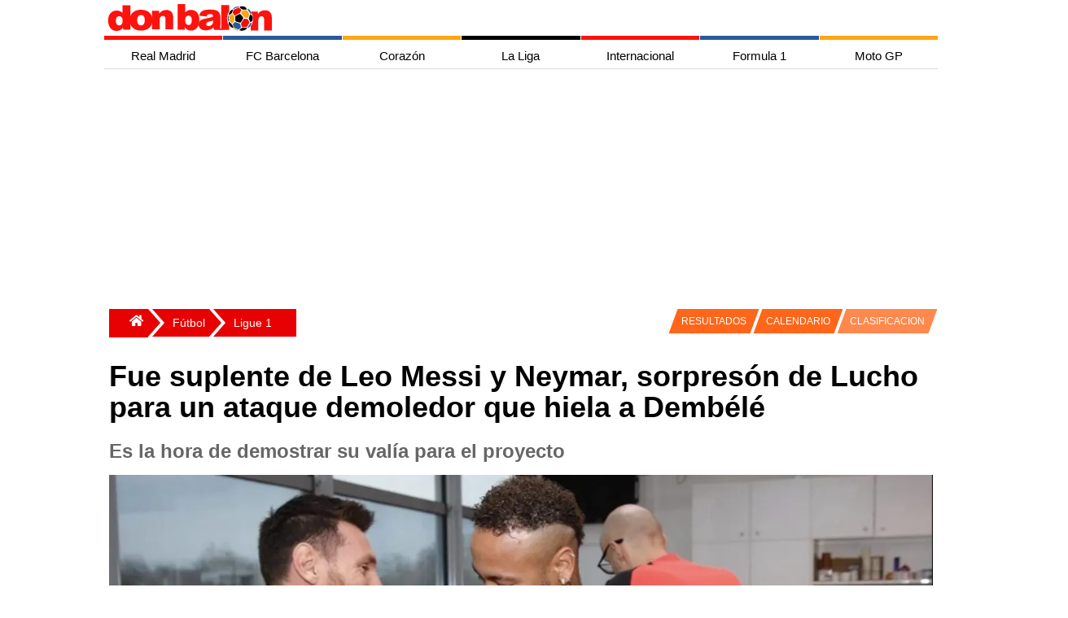

--- FILE ---
content_type: text/html; charset=utf-8
request_url: https://www.donbalon.com/futbol/ligue1/fue-suplente-de-leo-messi-y-neymar-sorpreson-de-lucho-para-un-ataque-demoledor-que-hiela-a-dembele
body_size: 17698
content:



<!DOCTYPE html>
<html lang="es">

<head>

    <meta charset="utf-8">
    <meta name="viewport" content="width=device-width, initial-scale=1.0, minimum-scale=1.0" />
    <link rel="profile" href="http://gmpg.org/xfn/11">

    <title>Fue suplente de Leo Messi y Neymar, sorpresón de Lucho para un ataque demoledor que hiela a Dembélé</title>

    <meta http-equiv="X-UA-Compatible" content="IE=edge,chrome=1">
    <meta name="organization" content="donbalon.com">
    <meta name="copyright" content="Wappa Software Engineering, S.L.">
    <meta name="theme-color" content="#E70103">
    <meta name="apple-itunes-app" content="app-id=1361558697">
    <meta name="google-play-app" content="app-id=com.donbalon">
    <meta name='distribution' content='global'>
    <meta name='rating' content="General">
    <meta name="description" content="El PSG tiene una amplitud de soluciones para la líneas de atauque y la última sorpresa de Luis Enrique apunta a Hugo Ekitiké">
    <meta name='robots' content='noodp' />
    <meta name="apple-mobile-web-app-status-bar-style" content="black" />
    <meta property="fb:pages" content="820119984692046" />
    <meta name="ad:site" content="Donbalon">

        <!-- Controla el comportamiento del rastreo e indexación del motor de búsqueda -->
        <meta name="robots" content="index, follow, max-snippet:-1, max-video-preview:-1, max-image-preview:large">
        <!-- Todos los motores de búsqueda -->
        <meta name="googlebot" content="index, follow, max-snippet:-1, max-video-preview:-1, max-image-preview:large">

        <link rel="canonical" href="https://www.donbalon.com/futbol/ligue1/fue-suplente-de-leo-messi-y-neymar-sorpreson-de-lucho-para-un-ataque-demoledor-que-hiela-a-dembele" />

    <link rel='dns-prefetch' href='https://www.donbalon.com' />

    <link rel="alternate" type="application/rss+xml" title="Don Balón &raquo; Feed" href="https://www.donbalon.com/feed" />

    <style>

    html, body {
    height: 100%;
    margin: 0;
    padding: 0;
}

body {
    background-color: white;
    font-family: Helvetica Neue,Helvetica,Arial,sans-serif;
}

.container-grid {
    margin-right: auto;
    margin-left: auto;
    min-height: 74vh
}

@media (min-width: 768px) {
    .container-grid {
        width: 750px;
    }
}

@media (min-width: 992px) {
    .container-grid {
        width: 970px;
    }
}

@media (min-width: 1200px) {
    .container-grid {
        width: 1024px;
    }
}

.margin-6 {
    margin: 6px;
}

    .banner.top {
        width: 100%;
        position: relative;
        min-height: 150px;
        min-width: 300px;
        margin-top: 10px;
        margin-left: 5px;
        margin-right: 5px;
    }

    .banner.left {
        position: absolute;
        margin-top: 10px;
        width: 160px;
        height: 600px;
        left: -160px;
        top: 0;
    }

    .banner.right {
        position: absolute;
        margin-top: 10px;
        width: 160px;
        height: 600px;
        right: -160px;
        top: 0;
    }

div.overlay {
    width: 100%;
    height: 100%;
    z-index: -1;
    top: 0;
    left: 0;
    position: fixed;
}

.sidenav {
    height: 100%;
    width: 0;
    position: fixed;
    z-index: 300;
    top: 0;
    right: 0;
    background-color: #efefef;
    overflow-x: hidden;
    transition: 0.5s;
    padding-top: 60px;
}

    .sidenav a {
        padding: 8px 12px 12px 32px;
        text-decoration: none;
        font-size: 14px;
        color: #666;
        display: block;
        transition: 0.3s;
        padding-inline-start: 40px;
    }

    .sidenav .closebtn {
        position: absolute;
        top: 0;
        right: 25px;
        font-size: 36px;
        margin-left: 50px;
    }

#main {
    transition: margin-left .5s;
    padding: 16px;
}

#sidebarMenu {
    float: right;
    background: white;
    border: 0;
    margin-left: 5px;
    margin-top: 5px;
}

.sidebar ul {
    width: 250px;
}

.sidebar li {
    text-transform: uppercase;
    border-top: 1px solid #E7E7E7;
    background: #E20000;
}

.sideMenu li a {
    display: inline-block;
    color: white;
    text-decoration: none;
}

.menu-tabs-wrapps {
    display: inline-block
}

.menu-tabs li ul {
    display: none;
    position: absolute;
    top: 0px;
    left: 120px;
}

.menu-tabs li:hover ul {
    display: block;
}

.menu-tabs {
    margin: auto;
    width: 480px;
    height: 53px;
    text-align: center;
    margin-top: -59px;
    padding-left: 44px;
}

@media(max-width:780px) {

    .menu-tabs {
        display: none
    }

    #header #logoMenu {
        position: relative;
        margin: auto;
    }
}

.menu-tabs .tab {
    float: left;
    text-align: center;
    font-size: 13px;
    border-top: solid 3px #fff;
    cursor: pointer;
}

.menu-tabs ul {
    padding: 0;
    list-style-type: none;
}

    .menu-tabs ul a {
        display: block;
    }

    .menu-tabs ul li {
        position: relative;
        float: left;
        margin: 0;
        padding: 0;
    }

.menu-tabs .tab:nth-child(1) {
        border-top: solid 3px #FF4442;
}

.menu-tabs .tab:nth-child(2) {
    border-top: solid 3px #ffa612;
}

.menu-tabs .tab:nth-child(3) {
    border-top: solid 3px #7397C9;
}

.menu-tabs .tab:nth-child(4) {
    border-top: solid 3px #dface3;
}

.menu-tabs .tab a.tab-link::after {
    content: "";
    position: absolute;
    bottom: 0;
    left: 0;
    width: 100%;
    height: 100%;
    transform: scaleY(0);
    transform-origin: bottom center;
    z-index: -1;
    -webkit-transition: transform .3s;
    -moz-transition: transform .3s;
    -o-transition: transform .3s;
    transition: transform .3s;
}

.menu-tabs .tab:nth-child(1) a.tab-link::after {
        background: #FF4442;
}

.menu-tabs .tab:nth-child(2) a.tab-link::after {
    background: #ffa612;
}

.menu-tabs .tab:nth-child(3) a.tab-link::after {
    background: #7397C9;
}

.menu-tabs .tab:nth-child(4) a.tab-link::after {
    background: #dface3;
}

.menu-tabs .tab:hover a.tab-link::after {
    transform: scaleY(1);
}

.menu-tabs .tab:nth-child(1) li.tab-futbol.active {
    background-color: #f4f6eb;
}

.menu-tabs .tab a.tab-link {
    color: #000;
    line-height: 50px;
    text-transform: uppercase;
    display: block;
    width: 100px;
    position: relative;
}

.menu-tabs .tab.hc:hover .dp-menu {
    display: block;
    z-index: 12;
}

.menu-tabs ul ul {
    display: none;
    position: absolute;
    top: 100%;
    left: 0;
    padding: 0;
    z-index: 1;
}

.menu-tabs .tab:nth-child(1) ul {
        background: #FF4442;
}

.menu-tabs .tab:nth-child(2) ul {
    background: #ffa612;
}

.menu-tabs .tab:nth-child(3) ul {
    background: #7397C9;
}

.menu-tabs .tab:nth-child(4) ul {
    background: #dface3;
}

.menu-tabs ul ul li {
    float: none;
    width: 140px;
    color: white;
    margin: 0;
    padding-top: 10px;
    padding-bottom: 10px;
}

.menu-tabs .tab:nth-child(1) ul li {
    float: none;
    width: 140px;
    color: white;
    margin: 0;
    padding-top: 10px;
    padding-bottom: 10px;
}

.menu-tabs a, .sidebar a {
    color: inherit
}

.sidebar {
    padding: 10px;
}

.escudos {
    list-style: none;
    margin: 0;
    padding: 10px 0 20px;
    display: flex;
    justify-content: space-around;
    flex-wrap: wrap
}

    .escudos li {
        min-width: 32px
    }

.teams {
    position: relative;
    float: none;
    margin: 0 auto;
    max-width: 1024px;
    -webkit-overflow-scrolling: touch;
    white-space: normal;
    overflow-x: hidden;
    -ms-overflow-style: -ms-autohiding-scrollbar;
}

    .teams ul {
        width: 100%;
        display: flex;
        flex-direction: row;
        flex-wrap: wrap;
    }

    .teams li {
        display: flex;
        flex-grow: 1;
        line-height: 0px;
        margin-bottom: 0px;
    }

    .teams h1 {
        margin: 8px;
        padding: 0;
        font-size: 28px;
        color: white;
        justify-content: center;
        text-align: center;
    }

    /*Estilos boton desplegar menu*/
    #chk-menu {
        display: none;
    }

    a {
        font-size: 15px;
        color: #1c1c1c;
        text-decoration: none;
    }


    .grid-encabezado {
        display: grid;
        grid-template-columns: auto 45px;
        grid-template-rows: repeat(1fr);
        gap: 1px;
    }

    .item-encabezado1 {
        text-align: center;
        padding: 2px;
    }

    .item-encabezado2 {
        text-align: center;
        visibility: hidden;
    }


    .grid-menu-top {
        display: grid;
        grid-template-columns: repeat(7, 1fr);
        grid-template-rows: repeat(1fr);
        gap: 1px; /* Espacio entre las celdas */
    }

    .item-menu-top {
        text-align: center;
        padding: 0px;
        display: block;
        min-width: 109px;
        height: 5px;
    }

    .item-menu-top1 {
        background-color: #fe120d;
    }

    .item-menu-top2 {
        background-color: #2a5a9b;
    }

    .item-menu-top3 {
        background-color: #ffa613;
    }

    .item-menu-top4 {
        background-color: #010103;
    }

    .item-menu-top5 {
        background-color: #fe120d;
    }

    .item-menu-top6 {
        background-color: #2a5a9b;
    }

    .item-menu-top7 {
        background-color: #ffa613;
    }


    .grid-menu-horizontal {
        display: grid;
        grid-template-columns: repeat(7, 1fr);
        grid-template-rows: repeat(1fr);
        gap: 1px;
    }

    .item-menu-horizontal {
        text-align: center;
        padding: 2px;
        display: block;
        min-width: 105px;
        height: 35px;
        text-align: center;
        line-height: 35px;
        font-family: Helvetica, Arial, sans-serif;
        text-decoration: none;
    }

        .item-menu-horizontal:hover {
            color: #FFF;
        }

    .item-menu-horizontal1:hover {
        background-color: #fe120d;
    }

    .item-menu-horizontal2:hover {
        background-color: #2a5a9b;
    }

    .item-menu-horizontal3:hover {
        background-color: #ffa613;
    }

    .item-menu-horizontal4:hover {
        background-color: #010103;
    }

    .item-menu-horizontal5:hover {
        background-color: #fe120d;
    }

    .item-menu-horizontal6:hover {
        background-color: #2a5a9b;
    }

    .item-menu-horizontal7:hover {
        background-color: #ffa613;
    }

    /*Menu vertical para la vista responsive*/
    .grid-menu-vertical {
        display: none;
        grid-template-columns: repeat(1fr);
        grid-template-rows: repeat(7, 1fr);
        gap: 5px;
    }

    .item-menu-vertical {
        text-align: center;
        padding: 2px;
        display: block;
        width: 100%;
        height: 35px;
        text-align: center;
        line-height: 35px;
        font-family: Helvetica, Arial, sans-serif;
        color: #FFF;
        background: #c4c4c4;
        text-decoration: none;
    }

    .item-menu-vertical1 {
        background-color: #fe120d;
    }

    .item-menu-vertical2 {
        background-color: #2a5a9b;
    }

    .item-menu-vertical3 {
        background-color: #ffa613;
    }

    .item-menu-vertical4 {
        background-color: #010103;
    }

    .item-menu-vertical5 {
        background-color: #fe120d;
    }

    .item-menu-vertical6 {
        background-color: #2a5a9b;
    }

    .item-menu-vertical7 {
        background-color: #ffa613;
    }

    .hr-menu-inferior {
        height: 3px;
        border: none;
        background-color: #fe120d;
        margin-top: 0px;
    }

    @media screen and (max-width : 750px) {

        .grid-menu-horizontal {
            display: none;
        }

        .grid-menu-top {
            display: none;
        }

        .item-encabezado2 {
            visibility: visible;
        }
        /*Mostrar menú cuando se marca la casilla de verificación invisible*/
        input#chk-menu:checked ~ div#grid-menu-vertical {
            display: grid;
        }

        .grid-equipos {
            grid-template-columns: repeat(10, 1fr);
            grid-template-rows: repeat(2, 1fr);
        }

        .grid-portada {
            grid-template-columns: repeat(2, 1fr);
            grid-template-rows: repeat(2, 1fr);
        }

        .grid-ultimas-noticias {
            grid-template-columns: repeat(1, 1fr);
            grid-template-rows: repeat(10, 1fr);
        }

        .item-grid-ultimas-noticias {
            grid-column: 1/2;
        }

        .item-grid-ultimas-noticias-titulo {
            grid-column: 1/2;
            background-color: antiquewhite;
        }

        .grid-nba {
            grid-template-columns: repeat(2, 1fr);
            grid-template-rows: repeat(1, 1fr);
        }

        .item-grid-nba1 {
            grid-column: 1/3;
            grid-row: 1/2;
        }

        .item-grid-nba2 {
            grid-column: 1/2;
            grid-row: 2/3;
        }

        .item-grid-nba3 {
            grid-column: 2/3;
            grid-row: 2/3;
        }

        .grid-mas-futbol {
            grid-template-columns: repeat(1, 1fr);
            grid-template-rows: repeat(10, 1fr);
        }

        .item-grid-mas-futbol {
            grid-column: 1/2;
        }

        .item-grid-mas-futbol-titulo {
            grid-column: 1/2;
            background-color: antiquewhite;
        }

        .grid-motor {
            grid-template-columns: repeat(2, 1fr);
            grid-template-rows: repeat(3, 1fr);
        }

        .item-grid-motor-titulo {
            grid-column: 1/3;
        }

        .item-grid-motor1 {
            grid-column: 1/3;
            grid-row: 2/3;
        }

        .grid-body {
            grid-template-columns: 100%;
        }
    }

</style>

    <link rel="preload" href="/css/grid.min.css?v3.11" as="style" onload="this.onload=null;this.rel='stylesheet'">
    <noscript><link rel="stylesheet" href="/css/grid.min.css?v3.11"></noscript>

    <link rel="preload" href="/css/site.min.css?v3.11" as="style" onload="this.onload=null;this.rel='stylesheet'">
    <noscript><link rel="stylesheet" href="/css/site.min.css?v3.11"></noscript>

    <link rel="apple-touch-icon" href="/images/ic_db_192.png">
    <link rel="shortcut icon" href="/images/ic_db_192.png" />
    <link rel="icon" href="/images/ic_db_64.png" type="image/png" sizes="64x64" />


    
    <link rel="preload" as="image" href="https://www.donbalon.com/assets/images/news/2023/09/h/195515_638308786194577174.webp" />

    <!-- TODO: Cargar solo cuando sea necesario -->
    <script async src="//platform.twitter.com/widgets.js" charset="utf-8"></script>
    <script async src="//www.instagram.com/embed.js"></script>

    <!-- Facebook page instant -->
    <meta property="fb:pages" content="820119984692046">
    <meta property="fb:app_id" content="343404437471963">
    <meta property="ia:rules_url" content="https://www.donbalon.com/futbol/ligue1/fue-suplente-de-leo-messi-y-neymar-sorpreson-de-lucho-para-un-ataque-demoledor-que-hiela-a-dembele">
    <meta property="ia:rules_url_dev" content="https://www.donbalon.com/futbol/ligue1/fue-suplente-de-leo-messi-y-neymar-sorpreson-de-lucho-para-un-ataque-demoledor-que-hiela-a-dembele">
    <meta property="ia:markup_url" content="https://www.donbalon.com/futbol/ligue1/fue-suplente-de-leo-messi-y-neymar-sorpreson-de-lucho-para-un-ataque-demoledor-que-hiela-a-dembele">
    <meta property="ia:markup_url_dev" content="https://www.donbalon.com/futbol/ligue1/fue-suplente-de-leo-messi-y-neymar-sorpreson-de-lucho-para-un-ataque-demoledor-que-hiela-a-dembele">

    <!-- Open Graph data -->
    <meta property="og:title" content="Fue suplente de Leo Messi y Neymar, sorpres&#xF3;n de Lucho para un ataque demoledor que hiela a Demb&#xE9;l&#xE9;">
    <meta property="og:type" content="article">
    <meta property="og:url" content="https://www.donbalon.com/futbol/ligue1/fue-suplente-de-leo-messi-y-neymar-sorpreson-de-lucho-para-un-ataque-demoledor-que-hiela-a-dembele">
    <meta property="og:image" content="https://www.donbalon.com/assets/images/news/2023/09/h/195515_638308786194577174.jpg">
    <meta property="og:image:alt" content="Fue suplente de Leo Messi y Neymar, sorpres&#xF3;n de Lucho para un ataque demoledor que hiela a Demb&#xE9;l&#xE9;">
    <meta property="og:image:width" content="1200" />
    <meta property="og:image:height" content="454" />
    <meta property="og:description" content="El PSG tiene una amplitud de soluciones para la l&#xED;neas de atauque y la &#xFA;ltima sorpresa de Luis Enrique apunta a Hugo Ekitik&#xE9;">
    <meta property="og:site_name" content="Don Balón">
    <meta property="og:locale" content="es_ES">
    <meta property="article:publisher" content="https://www.facebook.com/donbalon.oficial">
    <meta property="article:section" content="Ligue 1" />
    <meta property="article:published_time" content="21/09/2023 10:23:00">
    <meta property="article:modified_time" content="21/09/2023 10:23:00">
    <meta property="article:author" content="https://www.facebook.com/donbalon.oficial">

    <!-- Twitter Card data -->
    <meta name="twitter:card" content="summary_large_image">
    <meta name="twitter:site" content="@DonBalon">
    <meta name="twitter:creator" content="@DonBalon">
    <meta name="twitter:title" content="Fue suplente de Leo Messi y Neymar, sorpresón de Lucho para un ataque demoledor que hiela a Dembélé">
    <meta name="twitter:description" content="El PSG tiene una amplitud de soluciones para la líneas de atauque y la última sorpresa de Luis Enrique apunta a Hugo Ekitiké">
    <meta name="twitter:image" content="https://www.donbalon.com/assets/images/news/2023/09/h/195515_638308786194577174.jpg">


    <link rel="amphtml" href="https://amp.donbalon.com/futbol/ligue1/fue-suplente-de-leo-messi-y-neymar-sorpreson-de-lucho-para-un-ataque-demoledor-que-hiela-a-dembele" />

    <!-- Google tag (gtag.js) -->
    <script>
        window.dataLayer = window.dataLayer || [];
        window.dataLayer.push({
            "event_author": "Iván Pérez Rodríguez",
            "event_category": "Ligue 1"
        });
    </script>

    <script type="application/ld&#x2B;json">
                {
            "@context": "https://schema.org",
            "@graph":
            [
                {
                    "@type": "Organization",
                    "@id": "https://www.donbalon.com/#organization",
                    "name": "Don Balón",
                    "url": "https://www.donbalon.com",
                    "logo": {
                        "@type": "ImageObject",
                        "@id": "https://www.donbalon.com.com/#logo",
                        "url": "https://www.donbalon.com/images/Logos/logo_db_364_60.png",
                        "caption": "Don Balón",
                        "inLanguage": "es",
                        "width": "364",
                        "height": "60"
                    }
                },
                {
                    "@type": "WebSite",
                    "@id": "https://www.donbalon.com/#website",
                    "url": "https://www.donbalon.com",
                    "name": "Don Balón",
                    "publisher": {
                        "@id": "https://www.donbalon.com/#organization"
                    },
                    "inLanguage": "es"
                },
                {
                    "@type": "ImageObject",
                    "@id": "https://www.donbalon.com/assets/images/news/2023/09/h/195515_638308786194577174.jpg",
                    "url": "https://www.donbalon.com/assets/images/news/2023/09/h/195515_638308786194577174.jpg",
                    "width": "1200",
                    "height": "456",
                    "caption": "Fue suplente de Leo Messi y Neymar, sorpresón de Lucho para un ataque demoledor que hiela a Dembélé",
                    "inLanguage": "es"
                },
                {
                    "@type": "Person",
                    "@id": "https://www.donbalon.com//noticias/autor/14/ivan-perez-rodriguez",
                    "name": "Iván Pérez Rodríguez",
                    "url": "https://www.donbalon.com//noticias/autor/14/ivan-perez-rodriguez",
                    "image": {
                        "@type": "ImageObject",
                        "@id": "https://www.donbalon.com/assets/images/users/77b71c20-2cd2-4f5b-a354-10c7310a50ba.jpg",
                        "url": "https://www.donbalon.com/assets/images/users/77b71c20-2cd2-4f5b-a354-10c7310a50ba.jpg",
                        "caption": "Iván Pérez Rodríguez",
                        "inLanguage": "es"
                    },
                    "worksFor": {
                        "@id": "https://www.donbalon.com/#organization"
                    }
                },
                {
                    "@type": "WebPage",
                    "@id": "https://www.donbalon.com/futbol/ligue1/fue-suplente-de-leo-messi-y-neymar-sorpreson-de-lucho-para-un-ataque-demoledor-que-hiela-a-dembele#webpage",
                    "url": "https://www.donbalon.com/futbol/ligue1/fue-suplente-de-leo-messi-y-neymar-sorpreson-de-lucho-para-un-ataque-demoledor-que-hiela-a-dembele",
                    "name": "Fue suplente de Leo Messi y Neymar, sorpresón de Lucho para un ataque demoledor que hiela a Dembélé",
                    "datePublished": "2023-09-21T10:23:00Z",
                    "dateModified": "2023-09-21T10:23:00Z",
                    "author": {
                        "@id": "https://www.donbalon.com//noticias/autor/14/ivan-perez-rodriguez"
                    },
                    "isPartOf": {
                        "@id": "https://www.donbalon.com/#website"
                    },
                    "primaryImageOfPage": {
                        "@id": "https://www.donbalon.com/assets/images/news/2023/09/h/195515_638308786194577174.jpg"
                    },
                    "inLanguage": "es"
                },
                {
                    "@type": "NewsArticle",
                    "articleSection": "Ligue 1",
                    "headline": "Fue suplente de Leo Messi y Neymar, sorpresón de Lucho para un ataque demoledor que hiela a Dembélé",
                    "description": "El PSG tiene una amplitud de soluciones para la líneas de atauque y la última sorpresa de Luis Enrique apunta a Hugo Ekitiké",
                    "datePublished": "2023-09-21T10:23:00Z",
                    "dateModified": "2023-09-21T10:23:00Z",
                    "publisher": {
                        "@id": "https://www.donbalon.com/#organization"
                    },
                    "author": {
                        "@type": "Person",
                        "name": "Iván Pérez Rodríguez",
                        "url": "https://www.donbalon.com//noticias/autor/14/ivan-perez-rodriguez"
                    },
                    "image": {
                        "@id": "https://www.donbalon.com/assets/images/news/2023/09/h/195515_638308786194577174.jpg"
                    },
                    "url": "https://www.donbalon.com/futbol/ligue1/fue-suplente-de-leo-messi-y-neymar-sorpreson-de-lucho-para-un-ataque-demoledor-que-hiela-a-dembele",
                    "mainEntityOfPage": "https://www.donbalon.com/futbol/ligue1/fue-suplente-de-leo-messi-y-neymar-sorpreson-de-lucho-para-un-ataque-demoledor-que-hiela-a-dembele",
                    "name": "Fue suplente de Leo Messi y Neymar, sorpresón de Lucho para un ataque demoledor que hiela a Dembélé",
                    "keywords": ["PSG, Ekitiké, Luis Enrique, Messi, Neymar"],
                    "@id": "https://www.donbalon.com/futbol/ligue1/fue-suplente-de-leo-messi-y-neymar-sorpreson-de-lucho-para-un-ataque-demoledor-que-hiela-a-dembele#richSnippet",
                    "isPartOf": {
                        "@id": "https://www.donbalon.com/futbol/ligue1/fue-suplente-de-leo-messi-y-neymar-sorpreson-de-lucho-para-un-ataque-demoledor-que-hiela-a-dembele#webpage"
                    },
                    "inLanguage": "es"
                }
            ]
        }
    </script>


    <script>
        // Delete the Funding Choices cookie if consent is more than 12 months old
        try {
            const nm = "FCCDCF";        // Match name of Funding Choices cookie
            const dm = "donbalon.com";  // Match domain of Funding Choices cookie
            const pa = "/";             // Match path of Funding Choices cookie
            let tc = ('; ' + document.cookie).split('; ' + nm + '=');
            if (tc.length === 2) {
                tc = decodeURIComponent(tc.pop().split(';').shift());
                tc = JSON.parse(tc)[3][0].substring(1, 9);
                tc = Uint8Array.from(window.atob(tc), (v) => v.charCodeAt(0));
                let dt = (tc[0] * 2 ** 28) + (tc[1] * 2 ** 20) + (tc[2] * 2 ** 12) +
                    (tc[3] * 2 ** 4) + (tc[4] >> 4);
                if (Date.now() / 1000 - dt / 10 > 86400 * 365)
                    document.cookie = nm + "=;path=" + pa + ";domain=" + dm + ";expires=" + new Date(0).toUTCString();
            }
        } finally { }
    </script>

    <!-- Google Tag Manager -->
    <script>
        (function (w, d, s, l, i) {
            w[l] = w[l] || []; w[l].push({
                'gtm.start':
                    new Date().getTime(), event: 'gtm.js'
            }); var f = d.getElementsByTagName(s)[0],
                j = d.createElement(s), dl = l != 'dataLayer' ? '&l=' + l : ''; j.async = true; j.src =
                    'https://www.googletagmanager.com/gtm.js?id=' + i + dl; f.parentNode.insertBefore(j, f);
        })(window, document, 'script', 'dataLayer', 'GTM-N2H6GPP');
    </script>
    <!-- End Google Tag Manager -->

    <!-- Meta Pixel Code -->
    <script>
        !function (f, b, e, v, n, t, s) {
            if (f.fbq) return; n = f.fbq = function () {
                n.callMethod ?
                    n.callMethod.apply(n, arguments) : n.queue.push(arguments)
            };
            if (!f._fbq) f._fbq = n; n.push = n; n.loaded = !0; n.version = '2.0';
            n.queue = []; t = b.createElement(e); t.async = !0;
            t.src = v; s = b.getElementsByTagName(e)[0];
            s.parentNode.insertBefore(t, s)
        }(window, document, 'script',
            'https://connect.facebook.net/en_US/fbevents.js');
        fbq('init', '1503296206696752');
        fbq('track', 'PageView');
    </script>
    <noscript>
        <img height="1" width="1" style="display:none" src="https://www.facebook.com/tr?id=5215023137189954&ev=PageView&noscript=1" />
    </noscript>
    <!-- End Meta Pixel Code -->


    <script async src="https://pagead2.googlesyndication.com/pagead/js/adsbygoogle.js?client=ca-pub-4153695395127364" crossorigin="anonymous"></script>
    <script async src="https://securepubads.g.doubleclick.net/tag/js/gpt.js"></script>

    <!-- Didomi Code
    <script type="text/javascript">(function(){function i(e){if(!window.frames[e]){if(document.body&&document.body.firstChild){var t=document.body;var n=document.createElement("iframe");n.style.display="none";n.name=e;n.title=e;t.insertBefore(n,t.firstChild)}else{setTimeout(function(){i(e)},5)}}}function e(n,o,r,f,s){function e(e,t,n,i){if(typeof n!=="function"){return}if(!window[o]){window[o]=[]}var a=false;if(s){a=s(e,i,n)}if(!a){window[o].push({command:e,version:t,callback:n,parameter:i})}}e.stub=true;e.stubVersion=2;function t(i){if(!window[n]||window[n].stub!==true){return}if(!i.data){return}var a=typeof i.data==="string";var e;try{e=a?JSON.parse(i.data):i.data}catch(t){return}if(e[r]){var o=e[r];window[n](o.command,o.version,function(e,t){var n={};n[f]={returnValue:e,success:t,callId:o.callId};if(i.source){i.source.postMessage(a?JSON.stringify(n):n,"*")}},o.parameter)}}if(typeof window[n]!=="function"){window[n]=e;if(window.addEventListener){window.addEventListener("message",t,false)}else{window.attachEvent("onmessage",t)}}}e("__tcfapi","__tcfapiBuffer","__tcfapiCall","__tcfapiReturn");i("__tcfapiLocator")})();</script>
    <script type="text/javascript">(function(){(function(e){var r=document.createElement("link");r.rel="preconnect";r.as="script";var t=document.createElement("link");t.rel="dns-prefetch";t.as="script";var n=document.createElement("script");n.id="spcloader";n.type="text/javascript";n["async"]=true;n.charset="utf-8";var o="https://sdk.privacy-center.org/"+e+"/loader.js?target="+document.location.hostname;if(window.didomiConfig&&window.didomiConfig.user){var i=window.didomiConfig.user;var a=i.country;var c=i.region;if(a){o=o+"&country="+a;if(c){o=o+"&region="+c}}}r.href="https://sdk.privacy-center.org/";t.href="https://sdk.privacy-center.org/";n.src=o;var d=document.getElementsByTagName("script")[0];d.parentNode.insertBefore(r,d);d.parentNode.insertBefore(t,d);d.parentNode.insertBefore(n,d)})("8cc29f0d-b911-4a93-b5e3-c5612bcdb3f2")})();</script>
     End Didomi Code -->

    <link rel="manifest" href="/manifest_wpa.json">



    <!-- marfeel 

    <script type="text/javascript">
    !function(){"use strict";function e(e){var t=!(arguments.length>1&&void 0!==arguments[1])||arguments[1],c=document.createElement("script");c.src=e,t?c.type="module":(c.async=!0,c.type="text/javascript",c.setAttribute("nomodule",""));var n=document.getElementsByTagName("script")[0];n.parentNode.insertBefore(c,n)}!function(t,c){!function(t,c,n){var a,o,r;n.accountId=c,null!==(a=t.marfeel)&&void 0!==a||(t.marfeel={}),null!==(o=(r=t.marfeel).cmd)&&void 0!==o||(r.cmd=[]),t.marfeel.config=n;var i="https://sdk.mrf.io/statics";e("".concat(i,"/marfeel-sdk.js?id=").concat(c),!0),e("".concat(i,"/marfeel-sdk.es5.js?id=").concat(c),!1)}(t,c,arguments.length>2&&void 0!==arguments[2]?arguments[2]:{})}(window,3257,{} /* Config */)}();
    </script>

    end marfeel  -->

    <!-- pbstck  -->
    <!--<script async src="https://boot.pbstck.com/v1/adm/3ae6648f-99c2-4c72-a8a9-db1f8361ab22"></script>
    <script async src="https://boot.pbstck.com/v1/adm/fd7cd833-23c7-40a8-822f-4a21877251d4"></script>
    

    if (Model is Noticias)
    {
        <meta name=”pbstck_context:plantilla” content=”articulo” />
        <script async src="https://t.seedtag.com/t/1498-8265-01.js"></script>
    } else {
        <meta name=”pbstck_context:plantilla” content=”home” />
    }
    
    <meta name=”pbstck_context:site” content=”donbalon” />

     end pbstck  -->

    <!-- adshield 
    <script data-sdk="l/1.1.10" data-cfasync="false" nowprocket src="https://html-load.com/loader.min.js" charset="UTF-8"></script>
    <script nowprocket>(function(){function t(o,e){const r=n();return(t=function(t,n){return r[t-=463]})(o,e)}function n(){const t=["130559zBzTcU","addEventListener","/loader.min.js","now","setAttribute","getComputedStyle","927318GZtvab","removeEventListener","loader-check","from","https://report.error-report.com/modal?eventId=","setItem","https://","appendChild","width","12lHmGLJ","remove","995166KUUgoE","charCodeAt","as_modal_loaded","write","value","as_index","reload","link,style","as_","name","outerHTML","currentScript","host","_fa_","btoa","https://report.error-report.com/modal?eventId=&error=","src","height","width: 100vw; height: 100vh; z-index: 2147483647; position: fixed; left: 0; top: 0;","display","message","searchParams","location","script","recovery","documentElement","append","rtt","&error=","close-error-report","Failed to load script: ","VGhlcmUgd2FzIGEgcHJvYmxlbSBsb2FkaW5nIHRoZSBwYWdlLiBQbGVhc2UgY2xpY2sgT0sgdG8gbGVhcm4gbW9yZS4=","contains","split","check","querySelectorAll","Script not found","&url=","931300doRNcB","createElement","textContent","attributes","title","60070bLfsvN","last_bfa_at","url","2995320cjEfzE","type","connection","POST","concat","none","error","localStorage","Cannot find currentScript","hostname",'/loader.min.js"]',"map","href","279416DqCARv","querySelector","toString","&domain=","style","loader_light","iframe","getBoundingClientRect","text",'script[src*="//',"onLine","https://report.error-report.com/modal?eventId=&error=Vml0YWwgQVBJIGJsb2NrZWQ%3D&domain=","length","https://error-report.com/report","Fallback Failed","data","forEach"];return(n=function(){return t})()}(function(){const o=t,e=n();for(;;)try{if(187201===parseInt(o(465))/1+-parseInt(o(541))/2+parseInt(o(482))/3+-parseInt(o(520))/4+-parseInt(o(525))/5+-parseInt(o(480))/6*(parseInt(o(471))/7)+parseInt(o(528))/8)break;e.push(e.shift())}catch(t){e.push(e.shift())}})(),(()=>{"use strict";const n=t,o=n=>{const o=t;let e=0;for(let t=0,r=n[o(553)];t<r;t++)e=(e<<5)-e+n[o(483)](t),e|=0;return e},e=class{static[n(516)](){const t=n;var e,r;let c=arguments[t(553)]>0&&void 0!==arguments[0]?arguments[0]:t(506),a=!(arguments[t(553)]>1&&void 0!==arguments[1])||arguments[1];const i=Date[t(468)](),s=i-i%864e5,d=s-864e5,l=s+864e5,u=t(490)+o(c+"_"+s),w=t(490)+o(c+"_"+d),h=t(490)+o(c+"_"+l);return u!==w&&u!==h&&w!==h&&!(null!==(e=null!==(r=window[u])&&void 0!==r?r:window[w])&&void 0!==e?e:window[h])&&(a&&(window[u]=!0,window[w]=!0,window[h]=!0),!0)}};function r(o,e){const r=n;try{window[r(535)][r(476)](window[r(504)][r(494)]+r(495)+btoa(r(526)),Date[r(468)]()[r(543)]())}catch(t){}try{!async function(n,o){const e=r;try{if(await async function(){const n=t;try{if(await async function(){const n=t;if(!navigator[n(551)])return!0;try{await fetch(location[n(540)])}catch(t){return!0}return!1}())return!0;try{if(navigator[n(530)][n(509)]>1e3)return!0}catch(t){}return!1}catch(t){return!1}}())return;const r=await async function(n){const o=t;try{const t=new URL(o(554));t[o(503)][o(508)](o(529),o(546)),t[o(503)][o(508)](o(524),""),t[o(503)][o(508)](o(502),n),t[o(503)][o(508)](o(527),location[o(540)]);const e=await fetch(t[o(540)],{method:o(531)});return await e[o(549)]()}catch(t){return o(534)}}(n);document[e(517)](e(489))[e(464)]((t=>{const n=e;t[n(481)](),t[n(522)]=""}));let a=!1;window[e(466)](e(502),(t=>{const n=e;n(484)===t[n(463)]&&(a=!0)}));const i=document[e(521)](e(547));i[e(498)]=e(475)[e(532)](r,e(510))[e(532)](btoa(n),e(544))[e(532)](o,e(519))[e(532)](btoa(location[e(540)])),i[e(469)](e(545),e(500)),document[e(507)][e(478)](i);const s=t=>{const n=e;n(511)===t[n(463)]&&(i[n(481)](),window[n(472)](n(502),s))};window[e(466)](e(502),s);const d=()=>{const t=e,n=i[t(548)]();return t(533)!==window[t(470)](i)[t(501)]&&0!==n[t(479)]&&0!==n[t(499)]};let l=!1;const u=setInterval((()=>{if(!document[e(514)](i))return clearInterval(u);d()||l||(clearInterval(u),l=!0,c(n,o))}),1e3);setTimeout((()=>{a||l||(l=!0,c(n,o))}),3e3)}catch(t){c(n,o)}}(o,e)}catch(t){c(o,e)}}function c(t,o){const e=n;try{const n=atob(e(513));confirm(n)?location[e(540)]=e(497)[e(532)](btoa(t),e(544))[e(532)](o,e(519))[e(532)](btoa(location[e(540)])):location[e(488)]()}catch(t){location[e(540)]=e(552)[e(532)](o)}}(()=>{const t=n,o=n=>t(512)[t(532)](n);let c="";try{var a,i;null===(a=document[t(493)])||void 0===a||a[t(481)]();const n=null!==(i=function(){const n=t,o=n(487)+window[n(496)](window[n(504)][n(537)]);return window[o]}())&&void 0!==i?i:0;if(!e[t(516)](t(473),!1))return;const s="html-load.com,fb.html-load.com,content-loader.com,fb.content-loader.com"[t(515)](",");c=s[0];const d=document[t(542)](t(550)[t(532)](s[n],t(538)));if(!d)throw new Error(t(518));const l=Array[t(474)](d[t(523)])[t(539)]((n=>({name:n[t(491)],value:n[t(486)]})));if(n+1<s[t(553)])return function(n,o){const e=t,r=e(487)+window[e(496)](window[e(504)][e(537)]);window[r]=o}(0,n+1),void function(n,o){const e=t;var r;const c=document[e(521)](e(505));o[e(464)]((t=>{const n=e;let{name:o,value:r}=t;return c[n(469)](o,r)})),c[e(469)](e(498),e(477)[e(532)](n,e(467))),document[e(485)](c[e(492)]);const a=null===(r=document[e(493)])||void 0===r?void 0:r[e(492)];if(!a)throw new Error(e(536));document[e(485)](a)}(s[n+1],l);r(o(t(555)),c)}catch(n){try{n=n[t(543)]()}catch(t){}r(o(n),c)}})()})();})();</script>
    end adshield  -->

    <!-- Taboola  -->
        <script type="text/javascript">
            window._taboola = window._taboola || [];
            _taboola.push({ article: 'auto' });
            !function (e, f, u, i) {
                if (!document.getElementById(i)) {
                    e.async = 1;
                    e.src = u;
                    e.id = i;
                    f.parentNode.insertBefore(e, f);
                }
            }(document.createElement('script'),
                document.getElementsByTagName('script')[0],
                '//cdn.taboola.com/libtrc/donbalon/loader.js',
                'tb_loader_script');
            if (window.performance && typeof window.performance.mark == 'function') { window.performance.mark('tbl_ic'); }
        </script>


</head>

<body>

    <!--
    <div class="sticky-container">
        <div id="div-sticky">
             Aquí va el código para la publicidad en mobile 
        </div>
        <div id="div-stickydk">
             Aquí va el código para la publicidad en desktop 
        </div>
    </div>
    -->

    <!-- Google Tag Manager (noscript) -->
    <noscript>
        <iframe src="https://www.googletagmanager.com/ns.html?id=GTM-N2H6GPP"
                height="0" width="0" style="display:none;visibility:hidden"></iframe>
    </noscript>
    <!-- End Google Tag Manager (noscript) -->

    <!-- Script Publicidad 
    <script>
        window.pushMST_config={"vapidPK":"BFJ3tD1y4GN-0bNXgvqPVPApTJlYSzUvKgD3bAd4RR0bQ42rAZZsNZH8tlZ06G5Pmsg5f6_im2xaXT5180bsXKk","enableOverlay":true,"swPath":"/sw.js","i18n":{}};
          var pushmasterTag = document.createElement('script');
          pushmasterTag.src = "https://cdn.pushmaster-cdn.xyz/scripts/publishers/6835e33d47d728046b170706/SDK.js";
          pushmasterTag.setAttribute('defer','');

          var firstScriptTag = document.getElementsByTagName('script')[0];
          firstScriptTag.parentNode.insertBefore(pushmasterTag, firstScriptTag);
    </script>
     End Script Publicidad -->

    

<header id="header">
    <nav>
		<div class="grid-encabezado">
			<div class="item-encabezado1"><a id="logo" aria-label="Don balon" href="https://www.donbalon.com"><img src="/images/img_db_logo.svg" width="206" height="40" alt="Don Balon" /></a></div>
			<div class="item-encabezado2"><label for="chk-menu"><img src="/images/BtnMenu.svg" style="width:40px; height:40px;"></label></div>
		</div>

		<input type="checkbox" id="chk-menu" role="button">
		<div id="grid-menu-top" class="grid-menu-top">
			<div class="item-menu-top item-menu-top1"></div>
			<div class="item-menu-top item-menu-top2"></div>
			<div class="item-menu-top item-menu-top3"></div>
			<div class="item-menu-top item-menu-top4"></div>
			<div class="item-menu-top item-menu-top5"></div>
			<div class="item-menu-top item-menu-top6"></div>
			<div class="item-menu-top item-menu-top7"></div>
		</div>
		<div id="grid-menu-horizontal" class="grid-menu-horizontal">
			<a href="https://www.donbalon.com/futbol/realmadrid"><div class="item-menu-horizontal item-menu-horizontal1">Real Madrid</div></a>
			<a href="https://www.donbalon.com/futbol/fcbarcelona"><div class="item-menu-horizontal item-menu-horizontal2">FC Barcelona</div></a>
			<a href="https://www.donbalon.com/donbaloncorazon"><div class="item-menu-horizontal item-menu-horizontal3">Corazón</div></a>
			<a href="https://www.donbalon.com/futbol/laliga"><div class="item-menu-horizontal item-menu-horizontal4">La Liga</div></a>
			<a href="https://www.donbalon.com/futbol/internacional"><div class="item-menu-horizontal item-menu-horizontal5">Internacional</div></a>
			<a href="https://www.donbalon.com/motor/formula1"><div class="item-menu-horizontal item-menu-horizontal6">Formula 1</div></a>
			<a href="https://www.donbalon.com/motor/moto-gp"><div class="item-menu-horizontal item-menu-horizontal7">Moto GP</div></a>
		</div>
		<div id="grid-menu-vertical" class="grid-menu-vertical">
			<a href="https://www.donbalon.com/futbol/realmadrid"><div class="item-menu-vertical item-menu-vertical1">Real Madrid</div></a>
			<a href="https://www.donbalon.com/futbol/fcbarcelona"><div class="item-menu-vertical item-menu-vertical2">FC Barcelona</div></a>
			<a href="https://www.donbalon.com/donbaloncorazon"><div class="item-menu-vertical item-menu-vertical5">Corazón</div></a>
			<a href="https://www.donbalon.com/futbol/laliga"><div class="item-menu-vertical item-menu-vertical3">La Liga</div></a>
			<a href="https://www.donbalon.com/futbol/internacional"><div class="item-menu-vertical item-menu-vertical4">Internacional</div></a>
			<a href="https://www.donbalon.com/motor/formula1"><div class="item-menu-vertical item-menu-vertical6">Formula 1</div></a>
			<a href="https://www.donbalon.com/motor/moto-gp"><div class="item-menu-vertical item-menu-vertical7">Moto GP</div></a>
		</div>
    </nav>
</header>


    <main>


        <div class="container-grid">


                <div class="banner top">
                    <!-- WEB_BannerHeader --><ins class="adsbygoogle" style="display: block;" data-ad-client="ca-pub-4153695395127364" data-ad-slot="8413006337" data-ad-format="auto" data-full-width-responsive="true" data-auto-ad-size="false"></ins>
<script>
     (adsbygoogle = window.adsbygoogle || []).push({});
</script>
                </div>

                <div class="banner left">
                    <ins class="adsbygoogle" style="display: block;" data-ad-client="ca-pub-4153695395127364" data-ad-slot="3468102739" data-ad-format="auto" data-full-width-responsive="true"></ins>
<script>
     (adsbygoogle = window.adsbygoogle || []).push({});
</script>
                </div>


                <div class="banner right">
                    <ins class="adsbygoogle" style="display: block;" data-ad-client="ca-pub-4153695395127364" data-ad-slot="4944835931" data-ad-format="auto" data-full-width-responsive="true"></ins>
<script>
     (adsbygoogle = window.adsbygoogle || []).push({});
</script>
                </div>


                <div class="row margin-horizontal-6">
                    <div class="col-lg-6 col-md-6 col-sm-0 col-xs-0" id="crumbs" itemscope itemtype="https://schema.org/BreadcrumbList">
                        <ul>
                            <li itemprop="itemListElement" itemscope itemtype="https://schema.org/ListItem">
                                <a itemprop="item" href="https://www.donbalon.com" aria-label="DonBalon">
                                    <svg width="18" height="18" aria-hidden="true" focusable="false" data-prefix="fas" data-icon="home" class="svg-inline--fa fa-home fa-w-18" role="img" aria-label="Home" xmlns="http://www.w3.org/2000/svg" viewBox="0 0 600 500">
                                        <path fill="currentColor" d="M280.37 148.26L96 300.11V464a16 16 0 0 0 16 16l112.06-.29a16 16 0 0 0 15.92-16V368a16 16 0 0 1 16-16h64a16 16 0 0 1 16 16v95.64a16 16 0 0 0 16 16.05L464 480a16 16 0 0 0 16-16V300L295.67 148.26a12.19 12.19 0 0 0-15.3 0zM571.6 251.47L488 182.56V44.05a12 12 0 0 0-12-12h-56a12 12 0 0 0-12 12v72.61L318.47 43a48 48 0 0 0-61 0L4.34 251.47a12 12 0 0 0-1.6 16.9l25.5 31A12 12 0 0 0 45.15 301l235.22-193.74a12.19 12.19 0 0 1 15.3 0L530.9 301a12 12 0 0 0 16.9-1.6l25.5-31a12 12 0 0 0-1.7-16.93z"></path>
                                    </svg>
                                    <meta itemprop="name" content="DonBalon">
                                </a>
                                <meta itemprop="position" content="1">
                            </li>
                                <li itemprop="itemListElement" itemscope itemtype="https://schema.org/ListItem">
                                    <a itemprop="item" href="https://www.donbalon.com/futbol">
                                        Fútbol
                                        <meta itemprop="name" content="Fútbol">
                                    </a>
                                    <meta itemprop="position" content="1" />
                                </li>

                                <li itemprop="itemListElement" itemscope itemtype="https://schema.org/ListItem">
                                    <a href="#" itemprop="item">
                                        Ligue 1
                                        <meta itemprop="name" content="Ligue 1">
                                    </a>
                                    <meta itemprop="position" content="2" />
                                </li>


                        </ul>
                    </div>

                        <div class="col-lg-6 col-md-6 col-sm-0 col-xs-0">
                            <ol class="sm-page">
                                <li class="link-level"><a href="https://www.donbalon.com/futbol/ligue1/resultados">RESULTADOS</a></li>
                                <li class="link-level"><a href="https://www.donbalon.com/futbol/ligue1/calendario">CALENDARIO</a></li>
                                <li class="link-level"><a href="https://www.donbalon.com/futbol/ligue1/clasificacion">CLASIFICACION</a></li>
                            </ol>
                        </div>
                </div>


            




<div class="margin-6">

    <article>

        <header>

            <h1>Fue suplente de Leo Messi y Neymar, sorpres&#xF3;n de Lucho para un ataque demoledor que hiela a Demb&#xE9;l&#xE9;</h1>
            <h2>Es la hora de demostrar su val&#xED;a para el proyecto</h2>

            <picture>
                <source srcset="https://www.donbalon.com/assets/images/news/2023/09/h/195515_638308786194577174.webp" type="image/webp">
                <source srcset="https://www.donbalon.com/assets/images/news/2023/09/h/195515_638308786194577174.jpg" type="image/jpg">
                <img src="https://www.donbalon.com/assets/images/news/2023/09/h/195515_638308786194577174.webp" width="100%" height="100%" title="Fue suplente de Leo Messi y Neymar, sorpresón de Lucho para un ataque demoledor que hiela a Dembélé" alt="Fue suplente de Leo Messi y Neymar, sorpresón de Lucho para un ataque demoledor que hiela a Dembélé" />
            </picture>

            <div class="mas-info">
                <div class="" itemprop="author" itemscope itemtype="https://schema.org/Person">
                    <meta itemprop="name" content="Iv&#xE1;n P&#xE9;rez Rodr&#xED;guez" />
                    <meta itemprop="url" content="/noticias/autor/14/ivan-perez-rodriguez">
                    <a href="https://www.donbalon.com/noticias/autor/14/ivan-perez-rodriguez">Escribe: Iv&#xE1;n P&#xE9;rez Rodr&#xED;guez</a>
                </div>
                <time content="2023-09-21T10:23:00Z" itemprop="datePublished" datetime="2023-09-21T10:23:00Z">
                    <span class="fechaPublicacionArticulo">jueves, 21 septiembre 2023 12:23</span>
                    <meta content="2023-09-21T10:23:00Z" itemprop="dateModified">
                </time>
            </div>
            <div itemprop="publisher" itemscope itemtype="https://schema.org/Organization">
                <meta itemprop="url" content="https://www.donbalon.com">
                <meta itemprop="name" content="DonBalon">
                <div itemprop="logo" itemscope itemtype="https://schema.org/ImageObject">
                    <meta itemprop="url" content="https://www.donbalon.com/images/img_db_logo_200.png">
                </div>
            </div>
        </header>


        <div>
            <div>
                <div class="anuncio">
                    <div id="div-inimage"></div>
                </div>
                <p><strong>Ousmane Demb&eacute;l&eacute;, Gon&ccedil;alo Ramos o Randal Kolo Muani</strong> han sido catalogados como las grandes incorporaciones realizadas por <strong>el PSG durante la &uacute;ltima ventana de traspasos para reforzar la l&iacute;nea ofensiva</strong>, pero aqu&iacute; tambi&eacute;n hay que mencionar las figuras de <strong>Marco Asensio, Kang-in Lee y Hugo Ekitik&eacute;.</strong></p>
<p>Centrando la mirada en este &uacute;ltimo, el joven franc&eacute;s de <strong>21 a&ntilde;os</strong> ya perteneci&oacute; a las filas del conjunto galo durante la postrera campa&ntilde;a, pero lo hizo <strong>en calidad de cedido por el Stade Reims</strong>. Eso s&iacute;, la enorme proyecci&oacute;n que se le augura condujo a Nasser Al-Khela&iuml;fi a cerrar su fichaje de forma definitiva aprovechando el &uacute;ltimo mercado y, aunque<strong> previsiblemente Ekitik&eacute; contar&iacute;a con muy poco protagonismo en los planes de <a title="Abandon&oacute; el Bar&ccedil;a y vence a Asensio como lo hizo Rodrygo en Madrid, pero ya desespera a Luis Enrique" href="https://www.donbalon.com/futbol/ligue1/abandono-el-barsa-y-vence-a-asensio-como-lo-hizo-rodrygo-en-madrid-pero-ya-desespera-a-luis-enrique">Luis Enrique</a>, las dudas generadas por sus compa&ntilde;eros han provocado un giro radical en este sentido.</strong><div class="anuncio"><ins class="adsbygoogle" style="display: block;" data-ad-client="ca-pub-4153695395127364" data-ad-slot="5802886334" data-ad-format="auto" data-full-width-responsive="true"></ins>
<script>
     (adsbygoogle = window.adsbygoogle || []).push({});
</script></div></p>
<p><img src="https://www.donbalon.com/assets/images//almacen/638308780452769114.jpg" alt="Ekiti&eacute;" width="650" height="433" /></p>
<p>El futbolista est&aacute; decidido a triunfar en el PSG a pesar de que<strong> su primera aventura en el club estuvo manchada por la presencia de Neymar JR, Leo Messi o <a title="Sorpres&oacute;n en el Santiago Bernab&eacute;u con su plan post-Mbapp&eacute;: si falla, el goleador del City a Madrid" href="https://www.donbalon.com/futbol/laliga/sorpreson-en-el-santiago-bernabeu-con-su-plan-post-mbappe-si-falla-el-goleador-del-city-a-madrid">Kylian Mbapp&eacute;</a></strong>, a pesar de que los dos primeros no ofrecieron un rendimiento mucho m&aacute;s deslumbrante que el joven galo, y ahora ha dejado clara su intenci&oacute;n de pelear por un puesto importante en el proyecto y afianzarse como el mejor socio del &lsquo;7&rsquo; en la l&iacute;nea de ataque.</p>
<p>Sobre Ekitik&eacute; se han depositado muchas esperanzas de futuro tanto en Par&iacute;s como en el &aacute;mbito internacional ya que su gran elenco de virtudes ofensiva, <strong>destacando entre ellas su talento t&eacute;cnico y su velocidad</strong>, le sit&uacute;an como un jugador muy interesante, todo ello avalado por su corta edad y su margen de mejora.<div class="anuncio"><!-- AMP_BannerBodyContent2 --><ins class="adsbygoogle" style="display: block;" data-ad-client="ca-pub-4153695395127364" data-ad-slot="8756352736" data-ad-format="auto" data-full-width-responsive="true"></ins>
<script>
     (adsbygoogle = window.adsbygoogle || []).push({});
</script></div></p>
<p><img src="https://www.donbalon.com/assets/images//almacen/638308780584589696.jpg" alt="Kucho" width="650" height="433" /></p>
<p>Hasta la fecha, y dada la presencia de jugadores como Ramos, <a title="Millonadas de J&uuml;rgen Klopp y Ten Hag por el regateador que recuerda a Maradona y asusta como Demb&eacute;l&eacute;" href="https://www.donbalon.com/futbol/premier-league/millonadas-de-jurgen-klopp-y-ten-hag-por-el-regateador-que-recuerda-a-maradona-y-asusta-como-dembele">Demb&eacute;l&eacute;</a> o Kolo Muani, solo ha tenido minutos en un encuentro esta temporada, pero <strong>las sensaciones de estos hombres han puesto, tras un mes de campa&ntilde;a, en serio cuestionamiento su titularidad y a esas dudas se aferra el delantero de origen camerun&eacute;s para asentarse en el &lsquo;11&rsquo; de gala de <em>Lucho</em>.</strong></p>
<p>As&iacute; pues, tras superar su primer envite en la Champions 23/24, la pr&oacute;xima prueba de fuego del PSG en el campeonato dom&eacute;stico ser&aacute; el<strong> Olympique de Marsella</strong> el pr&oacute;ximo domingo a las 20.45 horas, <strong>un partido en el que Ekitik&eacute; podr&iacute;a tener su gran oportunidad para demostrar que puede ser una pieza clave en el proyecto a pesar de que Al-Khela&iuml;fi encomend&oacute; esa misi&oacute;n al resto de fichajes mencionados.</strong><div class="anuncio"><!-- AMP_BannerBodyContent3 --><ins class="adsbygoogle" style="display: block;" data-ad-client="ca-pub-4153695395127364" data-ad-slot="2709819135" data-ad-format="auto" data-full-width-responsive="true"></ins>
<script>
     (adsbygoogle = window.adsbygoogle || []).push({});
</script></div></p>
            </div>
        </div>

    </article>

</div>

            <!-- Taboola -->
                <div id="taboola-below-article-thumbnails"></div>
                <script type="text/javascript">
                    window._taboola = window._taboola || [];
                    _taboola.push({
                        mode: 'alternating-thumbnails-a',
                        container: 'taboola-below-article-thumbnails',
                        placement: 'Below Article Thumbnails',
                        target_type: 'mix'
                    });
                </script>

        </div>
    </main>

    <footer>
        <div class="row">
            <div class="col-lg-2 col-md-2 col-sm-2 col-xs-12 align-center separador">
                <div class="footer-link"><a href="https://www.donbalon.com/politica-de-privacidad">Política privacidad</a></div>
            </div>
            <div class="col-lg-2 col-md-2 col-sm-2 col-xs-12 align-center separador">
                <div class="footer-link"><a href="https://www.donbalon.com/terminos-de-servicio">Términos del servicio</a></div>
            </div>
            <div class="col-lg-2 col-md-2 col-sm-2 col-xs-12 align-center separador">
                <div class="footer-link"><a href="https://www.donbalon.com/quienes-somos">¿Quienes somos?</a></div>
            </div>
            <div class="col-lg-2 col-md-2 col-sm-2 col-xs-12 align-center separador">
                <div class="footer-link"><a href="https://www.donbalon.com/contacto">Contacto</a></div>
            </div>
            <div class="col-lg-2 col-md-2 col-sm-2 col-xs-12 align-center separador">
                <div class="footer-link"><a href="https://www.donbalon.com/tarifas">Publicidad</a></div>
            </div>
            <div class="col-lg-2 col-md-2 col-sm-2 col-xs-12 align-center separador">
                <div class="footer-link"><a href="https://www.donbalon.com/trabaja-nosotros">Trabaja con nosotros</a></div>
            </div>
            <div class="col-lg-12 hidden-md hidden-sm hidden-xs align-center">
                <a aria-label="Don balon" href="https://www.donbalon.com">
                    <img width="206" height="40" src="/images/img_db_logo.svg" alt="Don Balón" style="display:initial">
                </a>
            </div>
        </div>

    </footer>

    <!-- Taboola -->
        <script type="text/javascript">
            window._taboola = window._taboola || [];
            _taboola.push({ flush: true });
        </script>

    <!-- Progressive Web App -->
    <script>
        if ('serviceWorker' in navigator) {
            navigator.serviceWorker
                .register('/serviceworker.js')
                .then(function () { console.log('Service Worker Registered'); });
        }
    </script>

</body>

</html>

--- FILE ---
content_type: text/html; charset=utf-8
request_url: https://www.google.com/recaptcha/api2/aframe
body_size: 265
content:
<!DOCTYPE HTML><html><head><meta http-equiv="content-type" content="text/html; charset=UTF-8"></head><body><script nonce="CEGtsceQmwX43fvA5o4Niw">/** Anti-fraud and anti-abuse applications only. See google.com/recaptcha */ try{var clients={'sodar':'https://pagead2.googlesyndication.com/pagead/sodar?'};window.addEventListener("message",function(a){try{if(a.source===window.parent){var b=JSON.parse(a.data);var c=clients[b['id']];if(c){var d=document.createElement('img');d.src=c+b['params']+'&rc='+(localStorage.getItem("rc::a")?sessionStorage.getItem("rc::b"):"");window.document.body.appendChild(d);sessionStorage.setItem("rc::e",parseInt(sessionStorage.getItem("rc::e")||0)+1);localStorage.setItem("rc::h",'1769714056875');}}}catch(b){}});window.parent.postMessage("_grecaptcha_ready", "*");}catch(b){}</script></body></html>

--- FILE ---
content_type: application/javascript; charset=utf-8
request_url: https://fundingchoicesmessages.google.com/f/AGSKWxVIQU9Yxax_EjiFivr8V3-xS_czMvB2uvXSTks4xS9D4KzN-DKw0TwO1m024omiZzMMoGjlan3PWfPz_HFCwHSSYTHXy7B0uKVQm6oFqfD4vndpNNmOFr99lMx0LTQt0kPkiNPi6JiShQW9P4VjtGeHIJRUcSjt7Mxo9hwlKe_p123zSDQzxznkcDfv/_/megaad..info/ads-/meas.ad.pr.&adspace=/cnads.js
body_size: -1285
content:
window['128a1693-ea4a-4d16-945c-074b06409078'] = true;